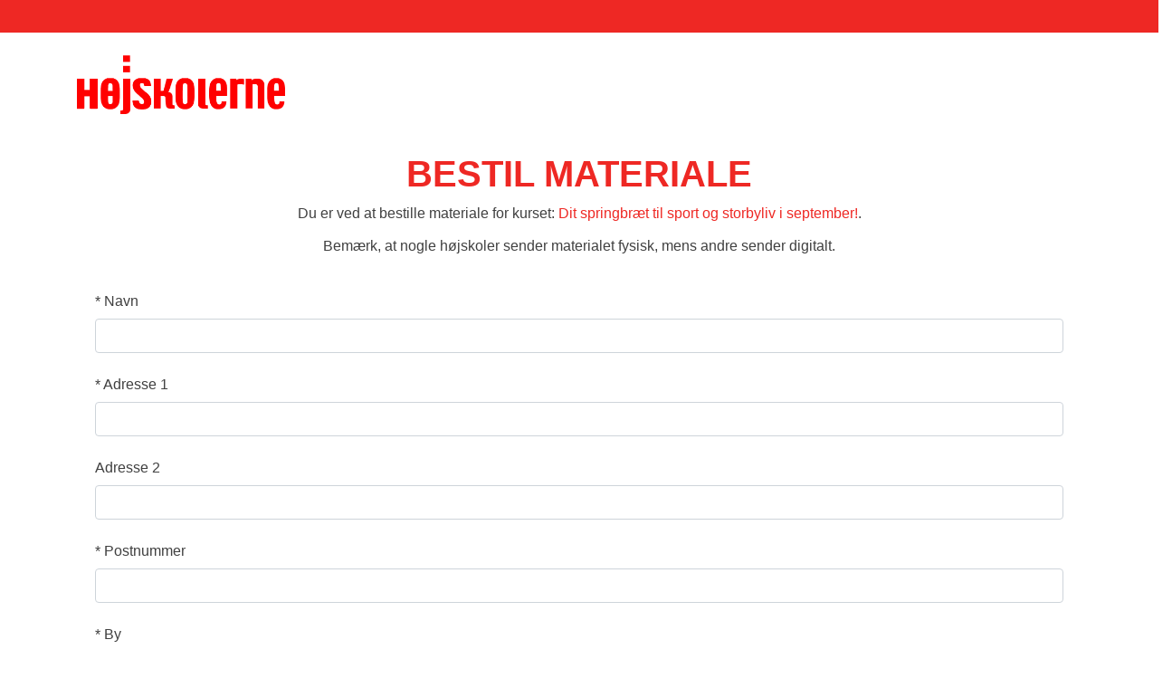

--- FILE ---
content_type: text/html; charset=utf-8
request_url: https://basen.hojskolerne.dk/orders/course_catalogue/10411?language=da
body_size: 17440
content:
<!DOCTYPE html><html><head><title>Højskolebasen</title><link rel="stylesheet" href="https://basen.hojskolerne.dk/assets/orders-32b195e49ea6968fc96c26ff79b15f201f5199e2b948f290cce14bef472ab447.css" media="all" /><script src="https://basen.hojskolerne.dk/assets/google-analytics-7cd09922d93e9eb886a7435f1edaacf3fb789a20f50d15967e31ce8d0bec3ba7.js"></script><meta name="csrf-param" content="authenticity_token" />
<meta name="csrf-token" content="py6p97FhXe787-DSQIsVW1BKQAhUWQBImDMPvInQNuqQixYIKCSOn5Y2BAh7iU2hPHRvvW-fw5pOcUoZ7id2fg" /><meta content="width=device-width, initial-scale=1, shrink-to-fit=no" name="viewport" /><body><div class="row"><div class="col-12 header"></div></div><div class="container"><div class="row"><div class="col-12 top"><a href="https://hojskolerne.dk"><img class="logo" src="https://basen.hojskolerne.dk/assets/hoejskolerne-logo-e478cb373e7b591c13603d3528138d28400f11d0e74793267d7e044d29d4e8de.png" /></a></div></div><div class="row"><div class="col-12 col-lg-12"><div class="mb-3"><div class="card-body"><div class="row"><div class="col-12 text-center order_info"><h1>Bestil materiale</h1><p>Du er ved at bestille materiale for kurset: <a href="http://www.hojskolerne.dk/hojskoler?kursus=dit-springbraet-til-sport-og-storbyliv-i-september">Dit springbræt til sport og storbyliv i september!</a>. </p><p> Bemærk, at nogle højskoler sender materialet fysisk, mens andre sender digitalt.</p></div></div><form class="simple_form order_form" id="new_order" novalidate="novalidate" action="/orders" accept-charset="UTF-8" method="post"><input type="hidden" name="authenticity_token" value="QBmun9a64ShgkGdgtw0hIj9iu6n8UykIUQ0ncWyGofY8QDuOwyanrfqxp6iFDejTBgdvf6jhmB0bvIH9rQRNmQ" autocomplete="off" /><div class="form-group hidden order_course_id"><input class="form-control hidden" autocomplete="off" type="hidden" value="10411" name="order[course_id]" id="order_course_id" /></div><input type="hidden" name="language" id="language" value="da" autocomplete="off" /><div class="row"><div class="col-12"><div class="form-group string required order_name"><label class="col-form-label string required" for="order_name"><abbr title="Feltet skal udfyldes">*</abbr> Navn</label><input class="form-control string required" type="text" name="order[name]" id="order_name" /></div></div></div><div class="row"><div class="col-12"><div class="form-group string required order_address1"><label class="col-form-label string required" for="order_address1"><abbr title="Feltet skal udfyldes">*</abbr> Adresse 1</label><input class="form-control string required" type="text" name="order[address1]" id="order_address1" /></div></div></div><div class="row"><div class="col-12"><div class="form-group string optional order_address2"><label class="col-form-label string optional" for="order_address2">Adresse 2</label><input class="form-control string optional" type="text" name="order[address2]" id="order_address2" /></div></div></div><div class="row"><div class="col-12"><div class="form-group string required order_zip_code"><label class="col-form-label string required" for="order_zip_code"><abbr title="Feltet skal udfyldes">*</abbr> Postnummer</label><input class="form-control string required" type="text" name="order[zip_code]" id="order_zip_code" /></div></div></div><div class="row"><div class="col-12"><div class="form-group string required order_city"><label class="col-form-label string required" for="order_city"><abbr title="Feltet skal udfyldes">*</abbr> By</label><input class="form-control string required" type="text" name="order[city]" id="order_city" /></div></div></div><div class="row"><div class="col-12"><div class="form-group country required order_country"><label class="col-form-label country required" for="order_country"><abbr title="Feltet skal udfyldes">*</abbr> Land</label><select skip_default_ids="false" allow_method_names_outside_object="false" class="form-control country required" name="order[country]" id="order_country"><option value="DK">Danmark</option>
<option disabled="disabled" value="---------------">---------------</option>
<option value="AX">Åland</option>
<option value="GQ">Ækvatorialguinea</option>
<option value="AF">Afghanistan</option>
<option value="AL">Albanien</option>
<option value="DZ">Algeriet</option>
<option value="AS">Amerikansk Samoa</option>
<option value="VI">Amerikanske Jomfruøer, De</option>
<option value="AD">Andorra</option>
<option value="AO">Angola</option>
<option value="AI">Anguilla</option>
<option value="AQ">Antarktis</option>
<option value="AG">Antigua og Barbuda</option>
<option value="AR">Argentina</option>
<option value="AM">Armenien</option>
<option value="AW">Aruba</option>
<option value="AZ">Aserbajdsjan</option>
<option value="AU">Australien</option>
<option value="BS">Bahamas</option>
<option value="BH">Bahrain</option>
<option value="BD">Bangladesh</option>
<option value="BB">Barbados</option>
<option value="BE">Belgien</option>
<option value="BZ">Belize</option>
<option value="BJ">Benin</option>
<option value="BM">Bermuda</option>
<option value="BT">Bhutan</option>
<option value="BO">Bolivia</option>
<option value="BQ">Bonaire, Sint Eustatius og Saba</option>
<option value="BA">Bosnien-Hercegovina</option>
<option value="BW">Botswana</option>
<option value="BV">Bouvet-øen</option>
<option value="BR">Brasilien</option>
<option value="VG">Britiske Jomfruøer, De</option>
<option value="BN">Brunei</option>
<option value="BG">Bulgarien</option>
<option value="BF">Burkina Faso</option>
<option value="MM">Burma</option>
<option value="BI">Burundi</option>
<option value="KH">Cambodja</option>
<option value="CM">Cameroun</option>
<option value="CA">Canada</option>
<option value="KY">Caymanøerne</option>
<option value="CF">Centralafrikanske Republik</option>
<option value="CL">Chile</option>
<option value="CC">Cocosøerne (Keelingøerne)</option>
<option value="CO">Colombia</option>
<option value="KM">Comorerne</option>
<option value="CG">Congo</option>
<option value="CK">Cookøerne</option>
<option value="CR">Costa Rica</option>
<option value="CU">Cuba</option>
<option value="CW">Curaçao</option>
<option value="CY">Cypern</option>
<option value="DK">Danmark</option>
<option value="CD">Den Demokratiske Republik Congo</option>
<option value="IO">Det britiske territorium i Det Indiske Ocean</option>
<option value="DJ">Djibouti</option>
<option value="DM">Dominica</option>
<option value="DO">Dominikanske Republik</option>
<option value="EC">Ecuador</option>
<option value="EG">Egypten</option>
<option value="SV">El Salvador</option>
<option value="CI">Elfenbenskysten</option>
<option value="ER">Eritrea</option>
<option value="EE">Estland</option>
<option value="SZ">Eswatini</option>
<option value="ET">Etiopien</option>
<option value="FO">Færøerne</option>
<option value="FK">Falklandsøerne (Malvinas)</option>
<option value="FJ">Fiji</option>
<option value="PH">Filippinerne</option>
<option value="FI">Finland</option>
<option value="AE">Forenede Arabiske Emirater</option>
<option value="FR">Frankrig</option>
<option value="GF">Fransk Guyana</option>
<option value="PF">Fransk Polynesien</option>
<option value="GA">Gabon</option>
<option value="GM">Gambia</option>
<option value="GE">Georgien</option>
<option value="GH">Ghana</option>
<option value="GI">Gibraltar</option>
<option value="GR">Grækenland</option>
<option value="GD">Grenada</option>
<option value="GL">Grønland</option>
<option value="GP">Guadeloupe</option>
<option value="GU">Guam</option>
<option value="GT">Guatemala</option>
<option value="GG">Guernsey</option>
<option value="GN">Guinea</option>
<option value="GW">Guinea-Bissau</option>
<option value="GY">Guyana</option>
<option value="HT">Haiti</option>
<option value="HM">Heard-øen og McDonald-øerne</option>
<option value="NL">Holland</option>
<option value="HN">Honduras</option>
<option value="HK">Hongkong</option>
<option value="BY">Hviderusland</option>
<option value="IN">Indien</option>
<option value="ID">Indonesien</option>
<option value="IQ">Irak</option>
<option value="IR">Iran, Den Islamiske Republik</option>
<option value="IE">Irland</option>
<option value="IS">Island</option>
<option value="IM">Isle of Man</option>
<option value="IL">Israel</option>
<option value="IT">Italien</option>
<option value="JM">Jamaica</option>
<option value="JP">Japan</option>
<option value="JE">Jersey</option>
<option value="JO">Jordan</option>
<option value="CX">Juleøen</option>
<option value="CV">Kap Verde</option>
<option value="KZ">Kasakhstan</option>
<option value="KE">Kenya</option>
<option value="CN">Kina</option>
<option value="KG">Kirgisistan</option>
<option value="KI">Kiribati</option>
<option value="KP">Korea, Den Demokratiske Folkerepublik</option>
<option value="KR">Korea, Republikken</option>
<option value="HR">Kroatien</option>
<option value="KW">Kuwait</option>
<option value="LA">Lao, Folkets Demokratiske Republik</option>
<option value="LS">Lesotho</option>
<option value="LV">Letland</option>
<option value="LB">Libanon</option>
<option value="LR">Liberia</option>
<option value="LY">Libyen</option>
<option value="LI">Liechtenstein</option>
<option value="LT">Litauen</option>
<option value="LU">Luxembourg</option>
<option value="MO">Macao</option>
<option value="MG">Madagaskar</option>
<option value="MW">Malawi</option>
<option value="MY">Malaysia</option>
<option value="MV">Maldiverne</option>
<option value="ML">Mali</option>
<option value="MT">Malta</option>
<option value="MA">Marokko</option>
<option value="MH">Marshalløerne</option>
<option value="MQ">Martinique</option>
<option value="MR">Mauretanien</option>
<option value="MU">Mauritius</option>
<option value="YT">Mayotte</option>
<option value="MX">Mexico</option>
<option value="FM">Mikronesiens Forenede Stater</option>
<option value="MZ">Mocambique</option>
<option value="MD">Moldova</option>
<option value="MC">Monaco</option>
<option value="MN">Mongoliet</option>
<option value="ME">Montenegro</option>
<option value="MS">Montserrat</option>
<option value="NA">Namibia</option>
<option value="NR">Nauru</option>
<option value="NP">Nepal</option>
<option value="NZ">New Zealand</option>
<option value="NI">Nicaragua</option>
<option value="NE">Niger</option>
<option value="NG">Nigeria</option>
<option value="NU">Niue</option>
<option value="MK">Nordmakedonien</option>
<option value="MP">Nordmarianerne</option>
<option value="NF">Norfolk Øen</option>
<option value="NO">Norge</option>
<option value="NC">Ny Kaledonien</option>
<option value="AT">Østrig</option>
<option value="OM">Oman</option>
<option value="PK">Pakistan</option>
<option value="PS">Palæstina, staten</option>
<option value="PW">Palau</option>
<option value="PA">Panama</option>
<option value="PG">Papua Ny Guinea</option>
<option value="PY">Paraguay</option>
<option value="PE">Peru</option>
<option value="PN">Pitcairn</option>
<option value="PL">Polen</option>
<option value="PT">Portugal</option>
<option value="PR">Puerto Rico</option>
<option value="QA">Qatar</option>
<option value="RE">Réunion</option>
<option value="RO">Rumænien</option>
<option value="RU">Russiske føderation</option>
<option value="RW">Rwanda</option>
<option value="SB">Salomonøerne</option>
<option value="WS">Samoa</option>
<option value="SM">San Marino</option>
<option value="BL">Sankt Bartolomæus</option>
<option value="SH">Sankt Helena, Ascension og Tristan da Cunha</option>
<option value="KN">Sankt Kitts og Nevis</option>
<option value="LC">Sankt Lucia</option>
<option value="MF">Sankt Martin (Fransk del)</option>
<option value="PM">Sankt Pierre og Miquelon</option>
<option value="VC">Sankt Vincent og Grenadinerne</option>
<option value="ST">São Tomé og Príncipe</option>
<option value="SA">Saudi-Arabien</option>
<option value="CH">Schweiz</option>
<option value="SN">Senegal</option>
<option value="RS">Serbien</option>
<option value="SC">Seychellerne</option>
<option value="SL">Sierra Leone</option>
<option value="SG">Singapore</option>
<option value="SX">Sint Maarten (hollandsk del)</option>
<option value="SK">Slovakiet</option>
<option value="SI">Slovenien</option>
<option value="SO">Somalia</option>
<option value="GS">South Georgia og De Sydlige Sandwichøer</option>
<option value="ES">Spanien</option>
<option value="LK">Sri Lanka</option>
<option value="GB">Storbritannien</option>
<option value="SD">Sudan</option>
<option value="SR">Surinam</option>
<option value="SJ">Svalbard og Jan Mayen</option>
<option value="SE">Sverige</option>
<option value="ZA">Sydafrika</option>
<option value="TF">Sydlige Franske Territorier</option>
<option value="SS">Sydsudan</option>
<option value="SY">Syriske Arabiske Republik</option>
<option value="TJ">Tadsjikistan</option>
<option value="TW">Taiwan</option>
<option value="TZ">Tanzania</option>
<option value="TD">Tchad</option>
<option value="TH">Thailand</option>
<option value="TL">Timor-Leste</option>
<option value="CZ">Tjekkiet</option>
<option value="TG">Togo</option>
<option value="TK">Tokelau</option>
<option value="TO">Tonga</option>
<option value="TT">Trinidad og Tobago</option>
<option value="TN">Tunesien</option>
<option value="TM">Turkmenistan</option>
<option value="TC">Turks- og Caicosøerne</option>
<option value="TV">Tuvalu</option>
<option value="TR">Tyrkiet</option>
<option value="DE">Tyskland</option>
<option value="US">USA</option>
<option value="UM">USA&#39;s ydre småøer</option>
<option value="UG">Uganda</option>
<option value="UA">Ukraine</option>
<option value="HU">Ungarn</option>
<option value="UY">Uruguay</option>
<option value="UZ">Usbekistan</option>
<option value="VU">Vanuatu</option>
<option value="VA">Vatikanstaten</option>
<option value="VE">Venezuela</option>
<option value="EH">Vestsahara</option>
<option value="VN">Vietnam</option>
<option value="WF">Wallis og Futunaøerne</option>
<option value="YE">Yemen</option>
<option value="ZM">Zambia</option>
<option value="ZW">Zimbabwe</option></select></div></div></div><div class="row"><div class="col-12"><div class="form-group email required order_email"><label class="col-form-label email required" for="order_email"><abbr title="Feltet skal udfyldes">*</abbr> Email</label><input class="form-control string email required" type="email" name="order[email]" id="order_email" /></div></div></div><div class="row"><div class="col-12"><div class="form-group tel optional order_phone_number"><label class="col-form-label tel optional" for="order_phone_number">Telefon</label><input class="form-control string tel optional" type="tel" name="order[phone_number]" id="order_phone_number" /></div></div></div><div class="row"><div class="col-12"><div class="form-check boolean optional order_agree_with_terms"><input value="0" autocomplete="off" type="hidden" name="order[agree_with_terms]" /><label class="form-check-label"><input class="form-check-input boolean optional" type="checkbox" value="1" checked="checked" name="order[agree_with_terms]" id="order_agree_with_terms" /> Jeg accepterer <a href='https://www.hojskolerne.dk/cookie-og-privatlivspolitik/betingelser' target='_blank'>betingelserne</a></label></div></div></div><div class="row"><div class="col-12"><div class="form-check boolean optional order_allow_to_receive_newsletters"><input value="0" autocomplete="off" type="hidden" name="order[allow_to_receive_newsletters]" /><label class="boolean optional form-check-label" for="order_allow_to_receive_newsletters"><input class="form-check-input boolean optional" type="checkbox" value="1" name="order[allow_to_receive_newsletters]" id="order_allow_to_receive_newsletters" />Ja tak til nyhedsbrev</label></div></div></div><div class="row"><div class="col-12"><div class="form-check boolean optional order_allow_to_save_user_info"><input value="0" autocomplete="off" type="hidden" name="order[allow_to_save_user_info]" /><label class="boolean optional form-check-label" for="order_allow_to_save_user_info"><input class="form-check-input boolean optional" type="checkbox" value="1" checked="checked" name="order[allow_to_save_user_info]" id="order_allow_to_save_user_info" />Jeg vil bestille yderligere materiale. Gem mine oplysninger i formularen.</label></div></div></div><div class="row"><div class="col-12 mb-3 mt-3"><script src="https://www.recaptcha.net/recaptcha/api.js" async defer ></script>
<div data-sitekey="6Lc7ZPQUAAAAAN1zFW86KWW9XoXcIo23ARxbbALc" class="g-recaptcha "></div>
          <noscript>
            <div>
              <div style="width: 302px; height: 422px; position: relative;">
                <div style="width: 302px; height: 422px; position: absolute;">
                  <iframe
                    src="https://www.recaptcha.net/recaptcha/api/fallback?k=6Lc7ZPQUAAAAAN1zFW86KWW9XoXcIo23ARxbbALc"
                    name="ReCAPTCHA"
                    style="width: 302px; height: 422px; border-style: none; border: 0; overflow: hidden;">
                  </iframe>
                </div>
              </div>
              <div style="width: 300px; height: 60px; border-style: none;
                bottom: 12px; left: 25px; margin: 0px; padding: 0px; right: 25px;
                background: #f9f9f9; border: 1px solid #c1c1c1; border-radius: 3px;">
                <textarea id="g-recaptcha-response" name="g-recaptcha-response"
                  class="g-recaptcha-response"
                  style="width: 250px; height: 40px; border: 1px solid #c1c1c1;
                  margin: 10px 25px; padding: 0px; resize: none;">
                </textarea>
              </div>
            </div>
          </noscript>
<div class="invalid-feedback" style="display:block"></div></div></div><div class="row"><div class="col-12"><input type="submit" name="commit" value="Bestil materiale" class="btn btn-primary" data-disable-with="Bestil materiale" /></div></div></form></div></div></div></div></div></body></head></html>